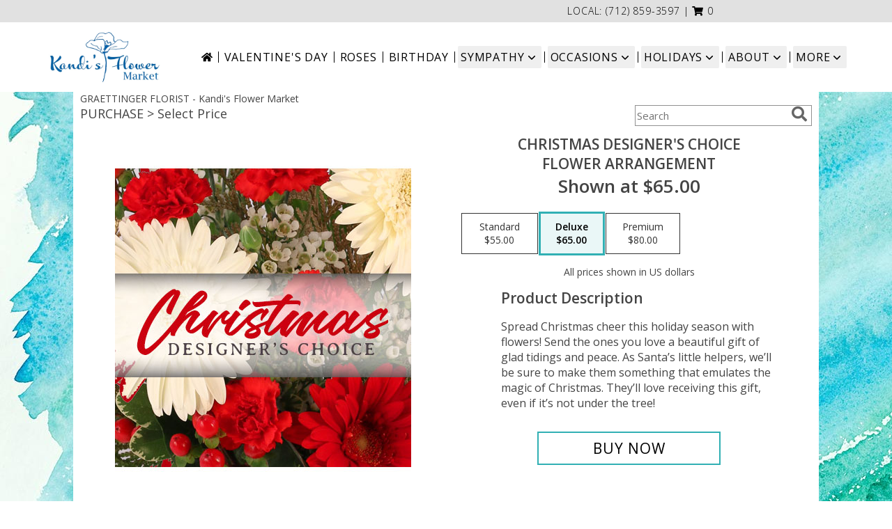

--- FILE ---
content_type: text/css;charset=UTF-8
request_url: https://cdn.myfsn.com/css/myfsn/templates/featureShowcase/featureShowcase.css.php?v=191&accentColor=31b0b4&navTextColor=%23000000&pattern=florish-bg.png&multiColor=0
body_size: 8344
content:

/**/
html, body {
    overflow-x: hidden;
}

.product1 > h3{
    font-size: 16px;
    font-weight: 400;
    font-family: "Open Sans", serif;
    text-transform: uppercase;
    line-height: 0.94;
    text-align: center;
    min-height: 32px;
}


.bannerContainer{
    margin-top: 15px;
    width: 1055px;
    height: 335px;
    display: block;
}
.bannerImage{
    float:left;
    width: 690px;
    height: 335px;
}

.featureBox{
    float: right;
    height: 81px;
    font-family: 'Open Sans', sans-serif;
    font-size: 31px;
    line-height: 81px;
    width: 349px;
    margin-bottom: 1px;
    letter-spacing: .08em;
    text-align: center;
}

.featureBox:hover{
    color: white;
}

#headerShopInfo{
    color: #000000;
    height: 32px;
    line-height: 32px;
    font-size: 14px;
    margin-top: 10px;
    background: #E1E1E1;
    text-align: right;
    font-family: 'Open Sans', sans-serif;
    font-weight: 300;
}

#headerShopInfo > div {
    margin-right: 20%;
}

.cartBox{
    position: relative;
    float: right;
    top: 134px;
    left: -20%;
    width: 190px;
    height: 43px;
    line-height: 43px;
    text-align: center;
}

.cartBox:hover{
    color: white;
}

.cartDiv{
    position: relative;
    float: right;
    top: 134px;
    left: -5%;
    width: 190px;
    height: 43px;
    line-height: 43px;
    text-align: center;
}

#cartHolder{
    letter-spacing: 0.06em;
    text-transform: uppercase;
}

.call-to-action-box
{
    position: relative;
    top: -125px;
    left: -105px;
    min-width: 200px;
    height: auto;
    padding: 8px 50px 12px 50px;
    font-size: 26px;
    font-weight: lighter;
    text-align: center;
    color: white;
    letter-spacing: 0.12em;
}

#iotagLine{
    color: #000000;
    font-size: 20px;
    letter-spacing: .25em;
    margin-bottom: 10px;

}

#deliveryAreaText{
    margin-left: 45px;
    float: none;
    padding-top: 0 !important;
}

.product1 > img{
   width: 156px;
   height: auto;
}


.button {
	margin-top:15px;
	margin-bottom: 10px;
}

#footer{
    line-height: 1;
    position: relative;
    margin: 0 calc(50% - 50vw);
    background-color: #e1e1e1;
}

#footerDeliveryArea{
    float: none;
}
#footerDeliveryButton{
    float: none;
}

#footerShopAddress{
    float: none;
}

#footerLinks{
    float: none;
}

#footerTerms{
    float: none;
}

#footerLogo{
    float: none;
}

#footerPolicy{
    float: none;
}

.addNewRecip{
    margin: 20px auto auto;
    background: #888;
    color: white;
}

.shoppingCartProductImage{
    margin-bottom: 10px;
    margin-top: 10px;
}

.featuredText{
  border: none;
  width: 100%;
}

.socialProfileBar{
    display: none !important;
}

.halfLeft  .socialProfileBar
{
	float:none !important;
	margin-left:0 !important;
}
#recipeButton{
    font-size: 21px;
    border: 2px solid;
    text-transform: uppercase !important;
    padding: 10px 0;
    background: white !important;
    width: 340px !important;
    letter-spacing: .03em;
}

#recipeButton:hover{
    color: white;
}

#productDescription{
    font-family: 'Open Sans', sans-serif;
}

input.addToCartButton
{
    width: 50%;
    height: 48px;
    letter-spacing: 1px;
    font-family: 'Open Sans',sans-serif;
    font-size: 21px;
    color: #31b0b4;
    background-color: #FFF ;
    border: solid 2px #31b0b4;
}

input.addToCartButton:hover{
    color: #FFF;
    background-color: #31b0b4;
}

.suggestProducts{
    background: white !important;
    color: black !important;
}

#purchaseTextBuyNow{
    background: white;
    border: 1px solid grey !important;
    -webkit-box-shadow: none !important;
    -moz-box-shadow: none !important;
    box-shadow: none !important;
}

.productWrapper{
    width: 1050px;

}

.addon label {
    font-weight:bold;
    font-size:16px;
}
.addon select{
    background: white;
    font-size: 16px;
    height: 28px;
    -webkit-appearance: none;
    -moz-appearance: none;
    appearance: none;
    padding-left: 10px;
}

.addon:after {
    content: '\f078';
    font: normal normal 900 17px/1 "Font Awesome 5 free";
    color: #898989;
    right: -157px;
    top: -25px;
    height: 16px;
    padding: 15px 0 0 8px;
    position: relative;
    pointer-events: none;
}

.breakout{
    position: relative;
    margin: 0 calc(50% - 50vw) !important;
}

/* Modal Start */

/* The Modal (background) */
.modal {
    display: none; /* Hidden by default */
    position: fixed; /* Stay in place */
    z-index: 1; /* Sit on top */
    left: 0;
    top: 0;
    width: 100%; /* Full width */
    height: 100%; /* Full height */
    overflow: auto; /* Enable scroll if needed */
    background-color: rgb(0,0,0); /* Fallback color */
    background-color: rgba(0,0,0,0.4); /* Black w/ opacity */
}

/* Modal Content/Box */
.modal-content {
    background-color: #fefefe;
    margin: 15% auto; /* 15% from the top and centered */
    padding: 20px;
    border: 1px solid #888;
    width: 80%; /* Could be more or less, depending on screen size */
}

/* The Close Button */
.close {
    float: right;
    font-size: 18px;
    font-weight: bold;
}

.close:hover,
.close:focus {
    color: black;
    text-decoration: none;
    cursor: pointer;
}

/* Modal Header */
.modal-header {
    padding: 2px 16px;
    font-size: 18px;
}

#nav1
{
	text-transform: uppercase;
	font-size:18px;
	font-weight: 400; 
	margin:0; 
	display: inline;
	border: none;	
}

/* Modal Body */
.modal-body {padding: 2px 16px;}

/* Modal Footer */
.modal-footer {
    padding: 2px 16px;
    background-color: #5cb85c;

    color: white;
}

/* Modal Content */
.modal-content {
    border-radius: 25px;
    text-align: left;
    padding-left: 25px;
    position: relative;
    background-color: #fefefe;
    border: 1px solid #888;
    width: 30%;
    margin: 8% auto auto;
    box-shadow: 0 4px 8px 0 rgba(0,0,0,0.2),0 6px 20px 0 rgba(0,0,0,0.19);
    -webkit-animation-name: animatetop;
    -webkit-animation-duration: 0.4s;
    animation-name: animatetop;
    animation-duration: 0.4s
}

/* Add Animation */
@-webkit-keyframes animatetop {
    from {top: -300px; opacity: 0}
    to {top: 0; opacity: 1}
}

@keyframes animatetop {
    from {top: -300px; opacity: 0}
    to {top: 0; opacity: 1}
}
/* Modal End */

.product1 > h3{
    font-size: 17px;
    font-weight: 400;
    font-family: 'Open Sans', sans-serif;
    text-transform: uppercase;
    line-height: 0.94;
    text-align: center;
}

.product1 > p{
    font-size: 15px;
    font-family: 'Open Sans', sans-serif;
    text-transform: uppercase;
    line-height: 0.94;
    text-align: center;
}

.priceString{
    font-size: 15px !important;
    font-family: 'Open Sans', sans-serif;
    padding-top: 10px;
    text-transform: none !important;
}

.prodButton{
    font-family: 'Open Sans', sans-serif;
    text-transform: uppercase;
    font-size: 19px !important;
    text-align: center;
}

.prodButton:hover{
    border: 2px solid;
}

.productInfo .title{
    font-size: 28px;
    font-family: 'Open Sans', sans-serif;
    text-transform: uppercase;
}

.featuredText{
    font-size: 20px;
    font-family: 'Open Sans', sans-serif;
    line-height: 1.637;
    text-align: left;
    width: 100%;
}

.featureButton{
    border: 2px solid;
    width: 195px !important;
    font-size: 24px !important;
    margin-bottom: 10px;
}

.featureButton:hover{
    color: white;
}

#formTopSearch > input {
    font-size: 15px;
    font-family: 'Open Sans', sans-serif;
    color: inherit;
    text-align: left;
}

#formTopSearch {
    color: hsl(0,0%,40%);
    border-width: 1px;
    border-color: rgb(208, 207, 206);
    background-color: rgb(255, 255, 255);
}

#btnShare {
    color: hsl(0,0%,40%);
    font-weight: 300;
}

.fa-search{
    font-size:22px !important;
}

div#wrapper > div.urgeToBuyProductMessage {
    width: 500px;
}

#wrapper {
	margin-top: 0 !important;
}

.urgeToBuy, .urgeToBuyProductMessage
{
    font-size: 14px;
    font-weight: 300;
}

.urgeToBuyProductMessage div:last-child{
    padding-left: 5px;
}
#headerFeatureLeft{
    float: left;
    width: 365px;
    margin-left: 10%;
    margin-top: 1em;
    text-align: center;
}
#headerFeatureRight{
    float:right;
    width: 365px;
    margin-right: 10%;
}

.headerFeaturePage{
    text-align: left;
    font-family: 'Open Sans', sans-serif;
    text-transform: uppercase;
    font-size: 18px;
    height: 150px;
    display: inline-block;
    vertical-align:middle;
}

.headerFeaturePageTitle{
    display: block;
    margin-bottom: 0.5em;
    margin-top: 0.5em;
    max-width: 180px;
}

.headerfeaturePageButton{
    display: inline-block;
    min-width: 170px;
    text-align: center;
    font-family: 'Open Sans', sans-serif;
    font-size: 16px;
    padding: 10px 0;
    background: #AFAFAF;
    line-height: 16px;
    color: white;
    text-transform: uppercase;
}

.featurePageImage{
    vertical-align: middle;
    display: inline-block;
    width: auto;
    height: 115px;
    margin-left: 15%;
    float:right;
    padding-left: 30px;
}



#headerFeatureImage{
    width: 236px;
    height: auto;
}

.rev_comment
{
    border-radius: initial !important;
    margin-top: 15px !important;
}

.rev_flright > i {
    font-size: 40px;
}

.rev_flright{
    padding-right:20px;
}

div.rev_comid > div.rev_comment
{
    width:75% !important;
}

.rev_comid
{
    background-color:#FFF !important;
}

div.contactUs > input.button
{
    padding: 15px !important;
    width: 200px !important;
    border-color: #31b0b4;
    color: inherit;
}
div.contactUs > input.button:hover,
div.contactUs > input.button:focus,
.custom_form_button_link:hover,
.custom_form_button_link:focus  {
    background-color: #31b0b4;
    color: #000000;
}

div.contactUs > div.shopName
{
    color: #444;
}

.quickShareHeader {
    display:none;
}

.rev_ricon {
	display:none !important;
}

#pageTitle{
    display:none;
}

.undecidedBannerFull a hr{
    margin-top: 20px;
    border: 0 solid #e4e4e4;
    border-top-width: 1px;
}

div#subTitle, div.breadCrumb
{
    display:none;
}

.feature{
	margin-top: 15px;
	padding-bottom: 25px;
}

div.featuredText > div.urgeToBuyProductMessage {
    line-height:normal;
    margin-bottom: 25px;
}

#headerFeatureContainer {
    margin-bottom: 20px;
    margin-top: 20px;
}

.newDeliveryLinkWrapper{
    font-family: 'Open Sans', sans-serif;
    font-size: 16px;
    margin-top: 75px;
    text-align: center;
}

#content{
    width: 100%;
}

#headerBottomRule{
    display: block;
    height: 1px;
    border: 0;
    padding: 0;
}

#headerProductLine1{
    font-family: 'Open Sans', sans-serif;
    font-size: 20px;
    font-weight: 300;
}

#headerProductLine2{
    font-family: 'Open Sans', sans-serif;
    font-size: 20px;
    font-weight: 300;
}

#headerProductShownAt{
    font-size: 18px !important;
    font-weight: 300;
}

#headerProductButton{
    text-align: center;
    margin-top: 10px !important;
    border: 2px solid #31b0b4;
    font-size: 24px !important;
    min-width: 200px !important;
    color: white;
    padding: 5px 0 5px 0;
    text-transform: uppercase;
}

.menuItem
{
    padding-bottom:6px !important;
}

.subMenuItem {
    margin-left: 10px !important;
    font-size: 15px;
}

.moreBox
{
    width: 1000px !important;
    max-width: 1200px;
}


.homeNav
{
    border-color:#FFFFFF #FFFFFF #FFFFFF !important;
    border:0;
}

#nav {
    display:inline;
    text-align:left;
    position:relative;
    list-style-type:none;
    font-family: "Open Sans",sans-serif;
    padding-left: 0;
    width: 50%;
    font-weight: 300;
}

#nav > li {
    display: inline-block;
    position:relative;
    padding: 0 10px;
}
#nav > li > a {
    display:block;
    position:relative;
    text-decoration:none;
}

#nav > li.selected  > a {
    background-color:#FFFFFF;
    border-color:#333399 #333399 #FFFFFF;
    z-index:100000000000;
    font-family: "Open Sans",sans-serif;
    font-weight: bold;
}
#nav a:focus{
    outline: 1px solid black;
    outline-style: auto; /* Autostyling used in the focus ring for Chrome/Firefox, fix for IE not supporting auto in outline style */
}

#nav li div {
    position:relative;
}

#nav li div div {
    background-color:#FFFFFF;
    border:1px solid #333399;
    opacity: .95;
    padding:12px 0;
    display:none;
    color:#4F4F4F;
    font-size:0.85em;
    position:absolute;
    top:-1px;
    z-index:10;
    width:168px;
    margin: 0 0 0 -15px;
}
#nav li div div.wrp2 {
    width:auto !important;
    overflow:auto;
    text-align: center;
    border-radius: 3px;
}
.sep {
    left:190px;
    bottom:0;
    height:auto;
    margin:15px 0;
    position:absolute;
    top:0;
    width:1px;
}
#nav li div div ul {
    padding-left:10px;
    padding-right:10px;
    position:relative;
    list-style-type:none;
    margin-top: 0;
    display: inline-block;
    text-align: left;
    min-width: 140px !important;
    vertical-align: top;
}
#nav li div ul li {
    margin:0;
    padding:0;
}

#nav li ul ul {
    padding:0 0 8px;
}
#nav li ul ul li {
    margin:0;
    padding:0;
}

#nav li ul ul li a {
    color:#0060A6;
    display:block;
    margin-bottom:1px;
    padding:3px 5px;
    text-decoration:none;
    font-size:0.9em;
    min-width: 140px;
}

#nav li ul ul li a:hover{
    color:#265a88;
}
.menuLinkColor a
{
    color:#4F4F4F !important;
    text-decoration:none !important;
    display:block;
}

.menuLinkColor a:hover
{
    color:#265a88 !important;
}

.menuBox
{
    border: none !important;
    margin-left:-158px;
    z-index:10000000000000000000000000000000;
}

#navMenuData{
    font-size: 15px;
    font-family: "Open Sans", sans-serif;
	white-space: nowrap;
}

#subNavInfo
{
	display:none;
	padding-bottom: 3px;
	text-align:left;
}

#subNavInfo > h1
{
	font-size: 12px;
	display:inline; 
	margin: 0;
	font-weight: 400;
}

#floristStateCrumb
{
	text-transform: uppercase;
}

.feature .featureButton{
    margin-top: -15px;
}


#navGlue {
    background-color: #FFFFFF;
}
#logoName {
    display: inline-block;
    margin: 10px 20px 0;
}
#shopLogo {
    max-width: 240px;
    max-height: 125px;
    display: block;
}

.custom_form_button_link {
    border: solid 2px #31b0b4;
    color: #31b0b4;
    background-color: #FFF;
    text-decoration: none;
    font-size: 20px;
    letter-spacing: 1px;
    font-weight: 300;
    cursor: pointer;
    padding: 20px;
    display: block;
    height: fit-content;
}

.custom_form_button {
    display: inline-block;
    max-width: 448px;
    min-height: 75px;
    padding: 20px;
    margin-top: 30px
}

.custom_form_button_wrapper {
    text-align: center;
}

@media (min-width: 1051px) {

    .custom_form_button {
        min-width: 448px;
    }

    #navGlue {
        display: inline-flex;
        align-items: center;
        justify-content: center;
        flex-wrap: wrap;
        min-height: 100px;
        max-width: 1600px;
    }
    #logoName {
        flex: 1 1 0%; /* Flexbug #4 */
        margin: 10px 20px;
        min-width: -webkit-min-content;
        min-width: -moz-min-content;
        min-width: min-content;
        max-width: -webkit-max-content;
        max-width: -moz-max-content;
        max-width: max-content;
    }
    /* IE 10+ */
    _:-ms-input-placeholder, #logoName {
        flex-basis: auto;
    }
    #navMenuData {
        flex: 0 0 auto;
        margin: 10px 20px;
    }
    #shopLogo{
        margin: auto;
        max-width: 180px;
        max-height: 86px;
    }
    #navGlue::before {
        background: #FFFFFF;
        content: '';
        position: absolute;
        top: 0;
        bottom: 0;
        left: 0;
        right: 0;
        margin: 0 calc(50% - 50vw);
        z-index: -1;
    }
}


#nav > li:not(.homeNav):after {
    content: '';
    background-color: #444;
    width: 1px;
    height: 70%;
    position: absolute;
    top: 50%;
    left: 0px;
    transform: translateY(-50%);
}

#content > .socialProfileBar
{
    display:none;
}
div#featuredProductPurchase.halfLeft  i
{
    font-size: 22px;
    color: #FFF !important;
}

#btnMobileShop{
    display: none;
}

.featureButton:hover {
	color: #FFF !important;
}

#my-menu:not( .mm-menu ) 
{ 
	display: none; 
}

@media (max-width:440px){
	div#wrapper > div.urgeToBuyProductMessage , .urgeToBuy {
	    font-size: 12px !important;
	}
	.rev_flright > i.fa.fa-star
	{
		font-size:20px;
	}
	div#purchaseTextBuyNow>form>div.urgeToBuyProductMessage {
    		font-size: 12px !important;
	}
}

@media (min-width:441px){
	div#purchaseTextBuyNow>form>div.urgeToBuyProductMessage {
	    font-size: 12px !important;
	}
}

@media (max-width: 974px){
	#floristStateCrumb, #floristNameCrumb, #insideTitle
	{
		display:none;
	}
	#formTopSearch, #topSearchSocial
	{
		display:none;
	}
	#content {
		padding-bottom: 0 !important;
	}
}

@media (min-width: 1051px){
    #wrapper {
        padding: 0 10px;
    }
	div#wrapper > div.urgeToBuyProductMessage {
		width: 500px;
		font-size:16px;
	}
	.undecidedBannerFull
	{
		width:1050px;
	}
	.contactUs
	{
	   width: 800px !important;
	}
	#logoName
	{
        font-size: 26px;
		font-weight:500;
	}
	
	#my-menu
	{
		display:none;
	}
	.cartDiv
	{
		display:none;
	}
	#sliderTitle
	{
	    color: #808080 !important;
	    display: block !important;
	    text-align: center;
	    font-weight: 300;
	    text-transform: uppercase;
            letter-spacing: 1px;
	}

	.simpleSlider_wrapper
	{
		text-align: center !important;
	}
}
@media (max-width: 1600px) {
	.moreBox {
	    width: 1000px !important;
	    margin-left: -900px;
	}
}

@media(max-width: 1350px) {
	.moreBox {
	    width: 1000px !important;
	    margin-left: -500px;
	}
}

@media(max-width: 1200px) {
	.moreBox {
	    width: 1000px !important;
	    margin-left: -470px;
	}
}

@media (max-width: 1050px) {

    #cartHolder {
        display: none;
    }

	.product1 {
	    max-width: initial;
	    border: none;
	}	
	#topSearchSocial {
		padding-top: 105px;
		padding-right:20px;
	}
    #navGlue {
        text-align: center !important;
    }

    #wrapper
	{
		width:inherit;
	}
	#topShopDiv{
		padding-top:10px;
        border-bottom: 3px solid #31b0b4;
	}
	#headerFeatureLeft{
		width: 80%;
	}
	#headerFeatureRight{
		width: 80%;
	}
	.myFSNSearch {
		height:41px !important;
		margin-top: 25px;
	}
	.mobileDeliveryAreaBtn {
		border: 1px solid #31b0b4 !important;	 	
	}
	.mobileDeliveryArea {
		border-color: #31b0b4 !important;
        background-color: #e1e1e1;
	}
	#sliderTitle {
		color: #31b0b4 !important;
	}
	.product1 > img
	{
		width:167px;
	}
	.QuickButtons .QuickButton a {
		font-weight:300;
	}
	.prodButton
	{
		color:#31b0b4 !important;
	}
	#purchaseInfoBuyNow
	{
		max-width:100%;
	}
	.urgeToBuyProductMessage
	{
		margin-top: 10px;
	}
	#urgeToBuy
	{
		text-align:initial !important;
	}
	.socialProfileBar a {
    		background-color: #555 !important;
	}

	#headerFeatureContainer {
		margin-bottom: 0;
	}
	#navMenuData, .navMenu
	{
		display:none;
	}

	.undecidedBannerFull a hr {
	    width: auto !important;
	}

	#btnMobileShop
	{
		display:inline-block;
		float:left;
	}

	#imageLogo > a > img {
		float:none !important;
	}

	#mobileMenuButton
	{
		display:inline-block !important;
		z-index: 999 !important;
		float:left;
		font-size: 32px;
	}

	div#subNavInfo
	{
		font-size:12px !important;
	}
	#logo_div
	{
		margin:auto;
		width: 100% !important;
	}
	.productWrapper
	{
		width: 100% !important;
	}
	#mobileTopMenu
	{
	     display:inline-block;
	}

	.address1Header, .address2Header, #tagline, .relative, .topMobileLink
	{
		display:none !important;
	}

	#outside_cart_div
	{
		display: inline-block;
		text-align:center;
		width:100%;
		z-index:1;
	}

	#btnMobileShop
	{

		width:49% !important; 

		height: 50px;
		border-right:1px solid #31b0b4;
		font-size:22px;
		line-height: 50px !important;
		margin-right: -4px;
		font-weight:300;
	}
	
	.cartDiv
	{
	    margin-top:0;
	    width: 50%;
	    display: inline-block;
	    text-align: center;
	    position:initial;
	    float:none;
    	    height: 50px;
	    font-size: 22px;
	    font-weight:300;
	}

	div.cartDiv > form.shoppingCartLink > a.hoverLink
	{
		color: inherit !important;
		line-height: 50px !important;
		border: none !important;
		height: 50px;	
	}

	.QuickButton, .QuickButton a:hover
	{
		background-color: #31b0b4;
		color: #000000;
	}

	.QuickButton:nth-child(n+2) {
		border-left: 1px solid #000000;
	}

	a.featureButton
	{
		display:inline-block !important;
		padding: initial !important;
    		height: initial !important;
	}
	div.premiumFeatureFrame
	{
		padding: initial;
	}
	
	a.prodButton{
		display:inline !important;
		color: #444;
	}
	
	.feature {
		border:none !important;
	}

	#outside_cart_div > img
	{
		float:none !important;
	}

	#mm-1 > ul > li > a.homeNav {
	    text-align: left;
	    color: #000000;
	    font-family: 'Open Sans', sans-serif;
	    font-weight: 400;
	}

	#mm-1 > ul > li > a.multiHeader {
	    text-align: left;
	    color: #000000;
	    font-family: 'Open Sans', sans-serif;
	    font-weight: 400;
	}

	#mm-1 > ul > li > a.single, #mm-1 > ul > li > a.childHeader
	{
		text-align:left !important;
		padding-left: 60px !important;
		display:none;
		background-color: #e6e6e6 !important;
	}

	#mm-1 > ul > li > a.child
	{
		text-align:left !important;
		padding-left: 100px !important;
		display:none;
                background-color: #e6e6e6 !important;
		font-size: 12px;
	}
	
	.mm-menu .mm-listview > li:after {
    		border-color: #E1E1E1 !important;
	}

	#mm-1 > ul > li > a.moreHeader
	{
		text-align:left;
		color: #000000;
	}

    #nav1 {
        padding-left: 5px;
    }
    #nav2 {
        padding-left: 5px;
        font-size: 15px !important;
    }
    #subNavInfo > h1 {
        padding-left: 5px;
    }
}
#nav2
{
    	text-transform: capitalize;
    	font-size: 18px;
	white-space: nowrap;
}

#mobileSearch > input
{
        height: 41px;
    	display: inline;
    	width: 245px;
   	margin-bottom: 12px;
	background-color: #F3F3F3;
}

a.mobilePhoneLink {
    display: block;
    text-decoration: none;
    text-align: center;
    font-weight: bold;
    font-size: 20px;
    padding-top: 5px;
}

.fa-mobile.fa-2x {
    color: #444 !important;
}

#mobileClientName {
    font-family: 'Open Sans', sans-serif;
    text-transform: uppercase;
    margin: 0;
    font-size: 18px;
    font-weight: 300;
    padding-top: 10px;
}

#footerLinks
{
	vertical-align:top;
}

#footerShopHours
{
	vertical-align:top;
}

.email, #emailBot {
    font-size: 14px;
    padding: 8px;
    margin-bottom: 15px;
}

.addon > select {
    display: inline-block;
    height: 28px;
    line-height: 28px;
    border: 1px solid #aaa;
    padding: 4px;
    color: #555;
    background-color: #FFF;
    width: 100% !important;
}

.addon select {
    -webkit-appearance: none;
    -moz-appearance: none;
    appearance: none;
    display: block;
    width: 100%;
    max-width: 320px;
    float: right;
    padding: 0 12px;
    font-size: 14px;
    line-height: 1.75;
    background-color: #ffffff;
    background-image: none;
    -ms-word-break: normal;
    word-break: normal;
}

.addon {
    position: relative;
    min-width: 200px;
    margin: 42px 0;
    letter-spacing: 0.05em;
}

.addon:after {
    content: '\f078';
    font: normal normal 900 17px/1 "Font Awesome 5 free";
    color: #898989;
    right: 11px;
    top: 10px;
    height: 34px;
    padding: 15px 0 0 8px;
    position: absolute;
    pointer-events: none;
}

.addon:first-of-type {
    margin: auto;
}

#recipeButton {
    font-size: 15px;
    padding: 20px;
    border: solid 1px;
    text-transform: uppercase;
    font-family: 'Open Sans',sans-serif;
    position: relative;
}

.addon b {
    font-size: 16px;
}

div#purchaseTextBuyNow > form > label {
    line-height: 1;
    font-size: 16px;
}

div.urgeToBuyProductMessage {
    width: 500px;
}

div#purchaseTextBuyNow > form > div.urgeToBuyProductMessage
{
	width: auto !important;
}

.addToCartButton
{
	width: 50% !important;
	height: 48px !important;
	letter-spacing: 1px !important;
	font-family: 'Open Sans',sans-serif;
	font-size: 21px !important;
}

.buyNowCurrencyNotice
{
	font-size: 12px;
}

.socialProfileBar .fa-2x
{
	color: #FFF !important;
}

.mm-menu.mm-current
{
	box-shadow: 6px 0px 16px #888888;
}

.mm-listview > li > a {
	padding: 14px 10px 11px 20px !important;
}

.mobileDialogLink
{
	background-color: #31b0b4 !important;
	color:#FFF !important;
}

.mobileDialogLink .fa-mobile.fa-2x, .mobileDialogLink .fa-globe.fa-2x
{
	color:#FFF !important;
}

#footerDeliveryArea
{
	background-color: #e1e1e1;
}

#cartHolder > a
{
	text-transform: initial;
	font-family: 'Open Sans',sans-serif;
	font-weight: 300;
}

#cartHolder:hover
{
    font-weight: bold;
}

.prodButton:hover {
	border: none !important;
}

#purchaseInfoBuyNow
{
	max-width: 430px !important;
}

#purchaseTextBuyNow .addon select
{
	max-width: 430px  !important;
}


.socialProfileBar a
{
	background-color:#888 !important;
}

.socialProfileBar a:hover
{
	background-color:#555 !important;
}

.product1 > .button  {
	border: 2px solid #FFF !important;
	display:block;
	padding: 8px;
}

.halfLeft, .halfRight
{
	max-width: inherit !important;
}

.purchaseNowName {
	font-family: 'Open Sans', sans-serif;
	text-transform: uppercase;
	font-size: 28px;
	font-weight:300;
}

#productDescription
{
	color: #444444;
}

#purchaseTextBuyNow
{
	color: #444444 !important;
	margin-top: 25px !important;
}

#footerDeliveryButton > a:hover{
	text-decoration:none;
	color: #FFF;
}

.simpleSlider_wrapper
{
	    position: initial !important;
}


/*-------------------------------------------------------------------------------------------------*/
.promo_header{
	background: white !important;
	color: #31b0b4 !important;
}
.promo_header a:link, .promo_header a:visited{
	background: white !important;
	color: #31b0b4 !important;
}

.featureBox{
	color: #31b0b4;
	border: 1px solid #31b0b4;
}
.featureBox:hover {
	background: #31b0b4;
	color: white;
}

#footerDeliveryArea{
	border-color: #31b0b4;
}
#footerDeliveryButton{
	border-color: #31b0b4;
}
.call-to-action-box{
	border: 1px solid #31b0b4;
}

.call-to-action-box:hover{
	background: #31b0b4;
	color: white;
}

.prodButton{
	color: #31b0b4;
}
.title{
	color: #31b0b4;
}
.featureButton{
	border-color: #31b0b4;
	color: #31b0b4 !important;
}
.featureButton:hover{
	background: #31b0b4;
}
#recipeButton{
	border-color: #31b0b4;
	color: #31b0b4;
}
#recipeButton:hover{
	background: #31b0b4  !important;
}

.checkoutStep img{
	background: #31b0b4;
}

.urgeToBuyProductMessage > .urgeToBuyTruck {
    color: #FFF;
    background-color: #31b0b4 !important;
}

.urgeToBuyProductMessage {
    background-color: #D0CFCD;
    text-align: left;
    font-weight: initial;
    height: 0;
    border-bottom: 40px solid #D0CFCD;
    border-right: 18px solid #fff;
    font-size: 12px;
    width: 500px;
}
.urgeToBuy {
    background-color: #D0CFCD;
    text-align: left;
    font-weight: initial;
    height: 0;
    border-bottom: 40px solid #D0CFCD;
    border-right: 18px solid #fff;


}

.urgeToBuy > .urgeToBuyTruck {
    background-color: #31b0b4 !important;
}

.headerfeaturePageButton:hover{
	background: #31b0b4;
}

.menuBox
{
	border: solid 1px #31b0b4 !important;
}

.rev_flright .fa-star{
	color: #31b0b4 !important;
}
.accentColor{
	color: #31b0b4 !important;
}
			
.newsletterSignup
{
	border-radius: 5px;
	padding: 10px;
	background-color: #31b0b4 !important;
	color: #FFF;
	border: none;
	height:inherit !important;
}

.subscribeFSN #emailBot
{
	height: 24px !important;
}

.product1 > .button:hover  {
	border: 2px solid #31b0b4 !important;
	display:block;
	padding: 8px;
}

.shownAt
{
	color: #31b0b4 !important;
	font-size: 16px;
}

.purchaseNowName {
	color: #31b0b4 !important;
}

#footerDeliveryButton:hover{
	background-color: #31b0b4;
	color: #FFF;
}


.undecidedBannerFull .accentColor
{
	letter-spacing: 1px;
	text-transform:uppercase;
	font-weight:300;
	font-size: 28px !important;
	padding-bottom: 3px; 
	text-align:left;
}

.mobileFooterMenuBar
{
	    z-index: 99999;
}

.pageCopyBottom
{
	padding-top:50px !important;

}

#featuredProductPurchase
{
	    padding: 0 3% 1%;
}

#specReq
{
	font-weight:bold;
}

a:focus, a:active, 
button::-moz-focus-inner,
input[type="reset"]::-moz-focus-inner,
input[type="button"]::-moz-focus-inner,
input[type="submit"]::-moz-focus-inner,
select::-moz-focus-inner,
input[type="file"] > input[type="button"]::-moz-focus-inner {
    border: 0;
    outline : 0;
}

#footerShopHours
{
	line-height: initial;
}

.undecidedBannerFull:hover{
	color: #444 !important;
}

h2.suggestProducts{
	background-color:inherit !important;
	color:#444444 !important;
	border-top: 1px solid #808080;
	font-weight: 300;
	text-transform: uppercase;
	letter-spacing: 1px;
	text-align:center;
    font-size: 1.17em;
}

#viewChangesButton
{
	margin-bottom:10px !important;
}

#imgUploadTrigger
{
	border: 1px solid #000000;
}

.editHR
{
	display:none;
}

#f2f_footer{
	width: 1050px !important;
}

#collapseNavButton{
	margin-top: 10px !important;
}

#imgUploadTrigger:hover {
    background: #C7C7C7;
}

#side_menu > .menu
{
	text-align:initial !important;
}

.productSliderImage {
	width: auto !important;
}

.simpleSlider_next:hover, span.simpleSlider_next:hover {
	border-left: 32px solid #31b0b4 !important;
}

.simpleSlider_previous:hover {
	border-right: 32px solid #31b0b4 !important;
}

.sideProducts
{
    margin-left: 75px;
}

.ui-main .navMenu
{
	white-space:normal;
}

.navMenu .fa-caret-down
{
	font-size:inherit;
}

#f2f_wrapper #navMenuData
{
	font-size:inherit !important;
	margin-top: 35px;
}

#f2f_wrapper #headWrapper #shopLogo
{
	max-width:100px;
	height:auto;
}

.ui-main #navMenuData #nav
{
	display: block;
	font-size: 12px;
	width:100%;
	
}

.ui-main #navMenuData #nav > li > a
{
	font-weight:300;
	color: #444;
}

li#page_products li
{
	border: solid #808080;
	border-width: 23px 1px 15px;
}
.move_prod
{
	background-color: #808080;
}

#ioNavWrapper{
    align-content: center;
    line-height: 30px;
    padding: 8px;
    background-color: #D0CFCD;
}

.customOrders
{
	width: 100% !important;
	text-align:center !important;
}

.subscribeFSN {
	padding-bottom:20px;
}

#f2f_wrapper .product1 input.button, .ui-main .product1 input.button
{
	display:inline-block;
}

#f2f_wrapper .product1, .ui-main .product1
{
	text-align:center;
}

#formBottomSearch .fa-search
{
	vertical-align: middle;
}

.pn-selected {
    border-color:#31b0b4;
    background-color:#31b0b4;
    color: #000000;
}

.dateOptionSelected::placeholder {
    color: #000000;
}
.dateOptionSelectedText {
    color: #000000;
}

/* widget specific css  */

/* Beginning of Widget Edit */
.hidden {
    display: none !important;
}

.widget {
    border: 1px solid #b2b2b2;
    margin-top: 10px;
    margin-bottom: 10px;
}

.widgets {
    list-style: none;
    padding-left: 0;
}

@media (max-width: 1050px) {
    .widgetsContainer, #widgetInfo {
        width: 80%;
    }
    #businessTypeGrid {
        grid-template-columns: 33% 33% 33%;
    }
}
@media (min-width: 1051px) {
    .widgetsContainer, #widgetInfo {
        width: 100%;
    }
    #businessTypeGrid {
        grid-template-columns: 25% 25% 25% 25%;
    }
}

.customProductFeaturedText{
    text-align: center !important;
}
@media (min-width: 42.85rem) {
    .customProductFeaturedText{
        text-align: left !important;
    }
}

.fr-btn-grp {
    margin: 0 5px 0 6px !important;
}

.widgetContainer {
    display: flex;
    padding: 12px;
    flex-direction: row;
    justify-content: space-between;
    align-items: center;
}

.widgetContainerOpened, .widgetContainer:hover {
    background-color: #e8e8e8;
}

.moveWidget {
    color:#767676;
}

.widgetName {
    font-size: 22px;
}

.widgetDescription {
    font-style: italic;
}

.enableAndMove {
    display: flex;
    align-items: center;
}

.enabledOuter.enabled {
    background-color: #0091fd;
}

.enabledOuter.disabled {
    background-color: #c9c9c9;
}

.enabledOuter {
    display: inline-block;
    width: 54px;
    height: 27px;
    border-radius: 16px;
}

.enabledInner {
    background-color: #fdfdfd;
    width: 21px;
    height: 21px;
    border-radius: 16px;
    display: inline-block;
    margin-top: 3px;
}

.enabledInner.disabled {
    margin-left: 4px;
}

.enabledInner.enabled {
    margin-left: 29px;
}

.moveWidget {
    cursor: move;
    margin-left: 16px;
}

.openedContent {
    margin: 30px;
}

#establishedDate {
    margin: 0 0 20px 0;
}

#establishedDate > span {
    margin-right: 10px;
}

.widgetSelect {
    background-color: initial;
    border: 1px solid #ccc;
}

#establishedDate > select {
    border-radius: 5px;
    padding: 8px;
    margin: 0;
    width: 20%;
}

#pageCopyEditorDescription {
    line-height: 1.5
}

#templateSelector {
    display: flex;
    flex-direction: row-reverse;
    margin: 10px 20px 10px 0;
}

#businessPhotoSectionContainer {
    display: flex;
    margin-bottom: 30px;
    align-items: center;
}

#businessPhotoContainer {
    width: 225px;
    height: auto;
    aspect-ratio: 4/3;
    background-color: #ececec;
    border: #94949b 1px solid;
    border-radius: 10px;
    display: flex;
    flex-direction: column;
    justify-content: center;
    overflow: hidden;
}

#businessPhotoSectionContainer > .pintura-inline-editor {
    height: auto;
    width: 325px; /* needs roughly 50px extra on height and width than addPhotoContainer */
    aspect-ratio: 4/3;
    display: none
}

#businessPhotoContainer > span {
    display: flex;
    justify-content: center;
}

#addPhotoOfShop {
    font-size: 20px;
    margin: 30px 0 15px 0;
}

#AddPhotoContainer {
    margin-left: 10px;
}

#AddPhotoContainer > label > input {
    margin: 3px 0 5px 0;
    width: 300px;
    border-radius: 5px;
}

#chooseFileContainer {
    margin: 10px 0;
}

.underlineButton {
    background: none;
    border: none;
    padding: 0;
    text-decoration: underline;
    cursor: pointer;
}

#businessTypeContainer {
    margin-bottom: 30px;
}

#businessTypeGrid {
    display: grid;
}

#businessTypeGrid > label > input {
    margin-right: 5px;
}

.customTypeInput {
    width: 75%;
}

#saveContainer {
    display: flex;
    justify-content: center;
    align-items: center;
}

#saveBusinessDescription {
    margin-top: 20px;
    padding: 10px 20px;
    border: none;
    background-color: #C7C7C7;
}

#saveBusinessDescription:hover {
    background: #CFCFCF;
}

/* Beginning of Live Website Widget Display  */
#businessInfoDisplay {
    padding-left: 30px;
    padding-right: 40px;
    text-align: left;
    margin-bottom: 20px;
    float: left
}

#businessInfoDisplay.bottom {
    margin-top: 50px;
}

#aboutUsBody {
    text-align: initial;
}

#shopName {
    color: #31b0b4;
    margin: 0;
}

#shopPhotoContainer {
    float: right;
    margin-left: 20px;
}

#shopPhoto.wide {
    width: 400px;
    height: auto;
}

#shopPhoto.tall {
    width: auto;
    height: 400px;
}

#shopPhoto.square {
    width: 250px;
    height: auto;
}

#EstablishedDateAndTypes {
    color: grey
}

#businessTypes {
    margin-top: 5px;
}

/* end of live website widget display */


.widget .page-input {
    border-width: 1px 1px 1px !important;
    column-count: 2;
}

.widget .page-input-id-label {
    display: block;
}

.widget .pages_dropdown {
    display: inline-block;
    width: 170px;
    border: 1px solid black;
    text-align: right;
    padding-right: 5px;
    cursor: pointer;
}

.widget .dropdown_check_list {
    /* This can take up the full row */
    column-span: all;
    margin: 0 0 30px 0;
}

.widget .dropdown_check_list ul.items {
    padding: 2px;
    margin: 0;
    border: 1px solid #ccc;
    border-top: none;
    /* With all the subpages, this can get excessive */
    overflow-y: scroll;
    height: 350px;
}

.widget .dropdown_check_list ul.items li {
    list-style: none;
}
.addPagesContainer .fa-caret-up {
    color: #0094ff;
}

/*
 * Froala specific css. If Froala is used somewhere other than widgets
 * may have to increase specificity for below rules.
 */

.fr-delete-img {
    display: none !important;
}

.skip-link {
    position: absolute;
    left: 40px;
    top: -999px;
    z-index: 10;
    background-color: #31b0b4;
    color: #000000;
}

.skip-link:focus {
    top: 5px;
}

.msgButton {
    color: #31b0b4 !important;
    border-color: #31b0b4 !important;
}

.icon {
    color: #31b0b4;
    margin-right: 5px;
}

.adaButtonTextColor {
    color: black !important;
}

.adaOnHoverBackgroundColor:hover {
    border-top: 1px solid #31b0b4 !important;
    background-color: #eaf7f7 !important;
    color: black !important;
    box-shadow: 0 -1px 0 0 #31b0b4;
}

.adaOnHoverFeatureBackgroundColor:hover {
    border-top: 2px solid #31b0b4 !important;
    background-color: #eaf7f7 !important;
    color: black !important;
    box-shadow: 0 -1px 0 0 #31b0b4;
}

.adaOnHoverCustomBackgroundColor:hover {
    border-top: 2px solid #31b0b4 !important;
    background-color: #eaf7f7 !important;
    color: black !important;
}

.productHover:has(input:not(:checked)):hover {
    background-color: #eaf7f7 !important;
}

.deliveryHover:not(.dateOptionSelected):hover {
    background-color: #eaf7f7 !important;
}

.pn-selected {
    border: unset !important;
    background-color: #eaf7f7 !important;
    color: black;
    box-shadow: 0 0 0 3px #31b0b4;
    transition: box-shadow 0.5s;
}

.dateOptionSelected {
    background-color: #eaf7f7 !important;
    color: black;
    box-shadow: 0 0 0 3px #31b0b4;
    font-weight: 900;
    transition: box-shadow 0.5s;
}